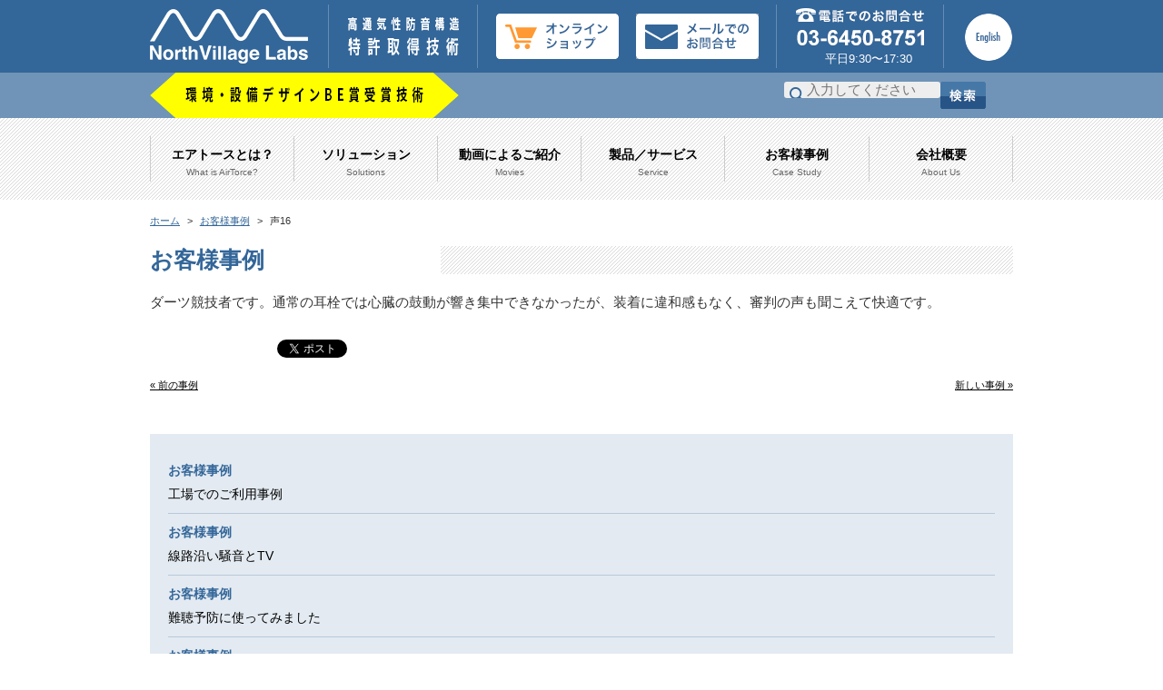

--- FILE ---
content_type: text/html; charset=UTF-8
request_url: https://www.northv-labs.co.jp/customervoice/%E5%A3%B016/
body_size: 5125
content:
<!DOCTYPE HTML PUBLIC "-//W3C//DTD HTML 4.01 Transitional//EN" "http://www.w3.org/TR/html4/loose.dtd">
<html lang="ja" prefix="og: http://ogp.me/ns# fb: http://ogp.me/ns/fb#">
<head>
	<meta charset="UTF-8">
<title>声16 - 光と風を通す防音構造「エアトース」--North Village Labs--ノースビレッジラボ-光と風を通す防音構造「エアトース」&#8211;North Village Labs&#8211;ノースビレッジラボ-</title>
<meta name="robots" content="">
<meta name="description" content="空気の流通が可能な防音設備が可能。騒音から開放された快適生活を提供します。">
<meta name="keywords" content="North Village Labs,防音,高通気性防音板,防音パイプ,ノースビレッジラボ">

<!-- Google tag (gtag.js) -->
<script async src="https://www.googletagmanager.com/gtag/js?id=G-K8DGGSGV2W"></script>
<script>
  window.dataLayer = window.dataLayer || [];
  function gtag(){dataLayer.push(arguments);}
  gtag('js', new Date());

  gtag('config', 'G-K8DGGSGV2W');
</script>

<link rel="apple-touch-icon" sizes="57x57" href="https://www.northv-labs.co.jp/favicons/apple-touch-icon-57x57.png">
<link rel="apple-touch-icon" sizes="60x60" href="https://www.northv-labs.co.jp/favicons/apple-touch-icon-60x60.png">
<link rel="apple-touch-icon" sizes="72x72" href="https://www.northv-labs.co.jp/favicons/apple-touch-icon-72x72.png">
<link rel="apple-touch-icon" sizes="76x76" href="https://www.northv-labs.co.jp/favicons/apple-touch-icon-76x76.png">
<link rel="apple-touch-icon" sizes="114x114" href="https://www.northv-labs.co.jp/favicons/apple-touch-icon-114x114.png">
<link rel="apple-touch-icon" sizes="120x120" href="https://www.northv-labs.co.jp/favicons/apple-touch-icon-120x120.png">
<link rel="apple-touch-icon" sizes="144x144" href="https://www.northv-labs.co.jp/favicons/apple-touch-icon-144x144.png">
<link rel="apple-touch-icon" sizes="152x152" href="https://www.northv-labs.co.jp/favicons/apple-touch-icon-152x152.png">
<link rel="apple-touch-icon" sizes="180x180" href="https://www.northv-labs.co.jp/favicons/apple-touch-icon-180x180.png">
<link rel="icon" type="image/png" href="https://www.northv-labs.co.jp/favicons/favicon-32x32.png" sizes="32x32">
<link rel="icon" type="image/png" href="https://www.northv-labs.co.jp/favicons/android-chrome-192x192.png" sizes="192x192">
<link rel="icon" type="image/png" href="https://www.northv-labs.co.jp/favicons/favicon-96x96.png" sizes="96x96">
<link rel="icon" type="image/png" href="https://www.northv-labs.co.jp/favicons/favicon-16x16.png" sizes="16x16">
<link rel="manifest" href="https://www.northv-labs.co.jp/favicons/manifest.json">
<meta name="msapplication-TileColor" content="#da532c">
<meta name="msapplication-TileImage" content="https://www.northv-labs.co.jp/favicons/mstile-144x144.png">
<meta name="theme-color" content="#ffffff">

<link rel="stylesheet" href="https://www.northv-labs.co.jp/wp-content/themes/nvl/style.css" type="text/css" />

<link href="https://www.northv-labs.co.jp/wp-content/themes/twentyeleven/jQuery/style.css" rel="stylesheet" type="text/css">
<link href="https://www.northv-labs.co.jp/wp-content/themes/twentyeleven/jQuery/jquery.bxslider.css" rel="stylesheet" type="text/css" media="all" />

<script type="text/javascript" src="https://ajax.googleapis.com/ajax/libs/jquery/1.9.1/jquery.min.js"></script>

<link rel="pingback" href="https://www.northv-labs.co.jp/xmlrpc.php" />

<script>
  (function(i,s,o,g,r,a,m){i['GoogleAnalyticsObject']=r;i[r]=i[r]||function(){
  (i[r].q=i[r].q||[]).push(arguments)},i[r].l=1*new Date();a=s.createElement(o),
  m=s.getElementsByTagName(o)[0];a.async=1;a.src=g;m.parentNode.insertBefore(a,m)
  })(window,document,'script','//www.google-analytics.com/analytics.js','ga');

  ga('create', 'UA-62914632-1', 'auto');
  ga('send', 'pageview');

</script>
<script type="text/javascript" src="//platform.twitter.com/widgets.js"></script>
	
	
	<!--font-icon-->
	
	<link rel="stylesheet" href="https://use.fontawesome.com/releases/v5.4.1/css/all.css" integrity="sha384-5sAR7xN1Nv6T6+dT2mhtzEpVJvfS3NScPQTrOxhwjIuvcA67KV2R5Jz6kr4abQsz" crossorigin="anonymous">
</head>

<body data-rsssl=1 class="customervoice-template-default single single-customervoice postid-1338 singular two-column right-sidebar">
<div id="container">

<div class="head">
<div class="header clearfix">
<div class="logo"><a href="https://www.northv-labs.co.jp/" title="光と風を通す防音構造「エアトース」&#8211;North Village Labs&#8211;ノースビレッジラボ-" rel="home"><img src="https://www.northv-labs.co.jp/wp-content/themes/twentyeleven/cmn_img/logo.gif" alt="North Village Labsノースビレッジラボ " name="Insert_logo" width="176" height="80" id="Insert_logo" /></a></div>
<div class="logo2"><img src="https://www.northv-labs.co.jp/wp-content/themes/twentyeleven/cmn_img/logo2.gif" alt="高通気性防音構造　特許取得技術" name="Insert_logo" width="185" height="80" /></div>

<div class="btn"><a href="https://northv-labs.com/" onclick="ga('send','event','button','click','オンラインショップ', 1);"target="_blank">
<img src="https://www.northv-labs.co.jp/wp-content/themes/twentyeleven/cmn_img/btn_shop.png" width="135" height="50" class="otoiawase"></a>
<a href="https://www.northv-labs.co.jp/otoiawase/"><img src="https://www.northv-labs.co.jp/wp-content/themes/twentyeleven/cmn_img/btn_otoiawase.png" width="135" height="50" class="otoiawase"></a>
<span class="telnumber">平日9:30〜17:30</span>
<img src="https://www.northv-labs.co.jp/wp-content/themes/twentyeleven/cmn_img/info-tel.png" width="208" height="70" class="tel" alt="電話でのお問合せ　03-3539-5661　平日9:30〜17:30">
<div class="enoff"><a href="https://www.northv-labs.co.jp/?lang=en"><img src="https://www.northv-labs.co.jp/wp-content/themes/twentyeleven/cmn_img/btn_english.png" width="52" height="52"></a></div>
</div>
<!-- end .header --></div>
</div>

<div class="search-nav">
<div class="search-inner">
<div class="logo3" style="position:absolute;top:0px;left:0px;"><img src="https://www.northv-labs.co.jp/wp-content/themes/twentyeleven/cmn_img/logo3.png" alt="環境･設備デザインBE賞受賞技術" name="Insert_logo" width="340" height="50" /></div>
<div class="box">
		<form method="get" id="searchform" action="https://www.northv-labs.co.jp/">
        <input type="text" class="icn-search" name="s" id="s" placeholder="入力してください"  />
		<input type="image" class="submit" name="submit" id="searchsubmit" value="検索" src="https://www.northv-labs.co.jp/wp-content/themes/twentyeleven/cmn_img/btn-search.png" />
		<input type='hidden' name='lang' value='ja' /></form>
</div>
</div>
</div>

<div class="navigation">
<div class="navi">
<ul>
    <li><a href="https://www.northv-labs.co.jp/about1/">エアトースとは？<p class="en">What is AirTorce?</p></a></li>
    <li><a href="https://www.northv-labs.co.jp/solutions/">ソリューション<p class="en">Solutions</p></a></li>
     <li><a href="https://www.northv-labs.co.jp/movies/">動画によるご紹介<p class="en">Movies</p></a></li>
     <li><a href="https://www.northv-labs.co.jp/product/" class="prodact">製品／サービス<p class="en">Service</p></a></li>
      <li><a href="https://www.northv-labs.co.jp/diary/">お客様事例<p class="en">Case Study</p></a></li>
       <li><a href="https://www.northv-labs.co.jp/company/" class="last">会社概要<p class="en">About Us</p></a></li>
</ul>

<!-- end .navi --></div>
</div>
<!-- end .container --></div>
<div id="breadcrumb" class="clearfix"><ul><li><a href="https://www.northv-labs.co.jp">ホーム</a></li><li>&gt;</li><li><a href="https://www.northv-labs.co.jp/diary/">お客様事例</a></li><li>&gt;</li><li>声16</li></ul></div>

<div id="container2">
<div class="left_main">
<div class="content">

<div class="title">
<h2>お客様事例</h2>
</div>
<dl>
<dd>
<p>ダーツ競技者です。通常の耳栓では心臓の鼓動が響き集中できなかったが、装着に違和感もなく、審判の声も聞こえて快適です。</p>
<div class='wp_social_bookmarking_light'>
            <div class="wsbl_facebook_like"><iframe src="//www.facebook.com/plugins/like.php?href=https%3A%2F%2Fwww.northv-labs.co.jp%2Fcustomervoice%2F%25e5%25a3%25b016%2F&amp;layout=button_count&amp;show_faces=false&amp;width=130&amp;action=like&amp;share=true&amp;locale=ja_JP&amp;height=35" scrolling="no" frameborder="0" style="border:none; overflow:hidden; width:130px; height:35px;" allowTransparency="true"></iframe></div>
            <div class="wsbl_facebook_share"><div id="fb-root"></div><fb:share-button href="https://www.northv-labs.co.jp/customervoice/%e5%a3%b016/" width="100" type="button_count" ></fb:share-button></div>
            <div class="wsbl_twitter"><a href="https://twitter.com/share" class="twitter-share-button" data-url="https://www.northv-labs.co.jp/customervoice/%e5%a3%b016/" data-text="声16" data-lang="ja">Tweet</a></div>
            <div class="wsbl_hatena_button"><a href="//b.hatena.ne.jp/entry/https://www.northv-labs.co.jp/customervoice/%e5%a3%b016/" class="hatena-bookmark-button" data-hatena-bookmark-title="声16" data-hatena-bookmark-layout="simple-balloon" title="このエントリーをはてなブックマークに追加"> <img src="//b.hatena.ne.jp/images/entry-button/button-only@2x.png" alt="このエントリーをはてなブックマークに追加" width="20" height="20" style="border: none;" /></a><script type="text/javascript" src="//b.hatena.ne.jp/js/bookmark_button.js" charset="utf-8" async="async"></script></div>
    </div>
<br class='wp_social_bookmarking_light_clear' />


</dd>

</dl>

<p class="pagelink">
<span class="oldpage"><a href="https://www.northv-labs.co.jp/customervoice/%e5%a3%b014/" rel="prev">&laquo; 前の事例</a></span>
<span class="newpage"><a href="https://www.northv-labs.co.jp/customervoice/%e5%a3%b017/" rel="next">新しい事例 &raquo;</a></span>
</p><br clear="all" />

<!-- end .content --></div>
 <!-- end .left_main --></div>

<div class="right_menu">
<dl>
<dt class="idea">お客様事例</dt>
<dd><a href="https://www.northv-labs.co.jp/diary/factory2/">工場でのご利用事例</a></dd>
<dt class="idea">お客様事例</dt>
<dd><a href="https://www.northv-labs.co.jp/diary/senro/">線路沿い騒音とTV</a></dd>
<dt class="idea">お客様事例</dt>
<dd><a href="https://www.northv-labs.co.jp/diary/er_nancho/">難聴予防に使ってみました</a></dd>
<dt class="idea">お客様事例</dt>
<dd><a href="https://www.northv-labs.co.jp/diary/shipyard/">三重県 造船所構内の会議室</a></dd>
<dt class="idea">お客様事例</dt>
<dd><a href="https://www.northv-labs.co.jp/diary/hospitals/">病院やクリニックの診療室、待合室</a></dd>
<dt class="idea">お客様事例</dt>
<dd><a href="https://www.northv-labs.co.jp/diary/1872/">エアトースCミニ　近所の騒音</a></dd>
<dt class="idea">お客様事例</dt>
<dd><a href="https://www.northv-labs.co.jp/diary/carten-jirei/">カーテン、パネル複数事例</a></dd>
<dt class="idea">お客様事例</dt>
<dd><a href="https://www.northv-labs.co.jp/diary/er_tv_restaurant/">テレビのボリュームが下がりました</a></dd>
<dt class="idea">お客様事例</dt>
<dd><a href="https://www.northv-labs.co.jp/diary/hoikuen/">保育園・幼稚園の騒音対策に</a></dd>
<dt class="idea">お客様事例</dt>
<dd><a href="https://www.northv-labs.co.jp/diary/jieitai/">自衛隊</a></dd>
</dl>
    <!-- end .right_menu --></div>


<!-- end .container2 --></div>

<div class="btn-top-wrapper">
<p class="btn-r"><a href="#container"><img src="https://www.northv-labs.co.jp/wp-content/themes/twentyeleven/cmn_img/btn_top.gif" /></a></p>
</div>

<div class="container bg-blue">

<img src="https://www.northv-labs.co.jp/wp-content/themes/twentyeleven/cmn_img/info-tel2.png" alt="電話でのお問合せ　03-3539-5661　平日9:30〜17:30">
	<p>平日9:30〜17:30</p>
	
	<a href="https://www.northv-labs.co.jp/otoiawase/"><img src="https://www.northv-labs.co.jp/wp-content/themes/twentyeleven/cmn_img/btn-mail.png"></a>

	</div>

	<aside id="text-2" class="widget widget_text facebook"><h3 class="widget-title">Facebookで、より身近な情報をお届けしています</h3>			<div class="textwidget"><p><a href="https://www.facebook.com/NorthVillageLabs/?ref=stream" target="_blank">Facebookページをチェック</a></p>
</div>
		</aside>	
<div id="footer">
<div class="footer-inner">
 <div class="box">
 <ul>
 <li><a href="https://www.northv-labs.co.jp/company/">会社概要</a></li>
 <!--li><a href="">メディアによる紹介</a></li-->
 <li><a href="https://www.northv-labs.co.jp/category/whatsnew/">新着お知らせ</a></li>
 <li><a href="https://www.northv-labs.co.jp/recruit/">求人</a></li>
</ul>
 </div>
 
 <div class="box">
 <ul>
 <li><a href="https://www.northv-labs.co.jp/support/">お客様サポート</a></li>
 <li><a href="https://www.northv-labs.co.jp/qa/">よくあるご質問</a></li>
 <li><a href="https://www.northv-labs.co.jp/otoiawase/">お問い合せ</a></li>
</ul>
 </div>

<div class="box">
 <ul>
 <li><a href="https://www.northv-labs.co.jp/privacy/">プライバシーポリシー</a></li>
 <li><a href="https://www.northv-labs.co.jp/sitepolicy/">サイト利用条件</a></li>
 <li><a href="https://www.northv-labs.co.jp/sitemap/">サイトマップ</a></li>
</ul>
 </div>
 
 <div class="box">
 <ul>
 <li><a href="https://northv-labs.com/" onclick="ga('send','event','link','click','オンラインショップ', 3);"target="_blank">オンラインショップ</a></li>
 <li><div class="sns"><p><a href="https://www.instagram.com/airtorce/"  target="_blank"><img src="https://www.northv-labs.co.jp/wp-content/themes/twentyeleven/cmn_img/icn-insta.png" alt="facebook" /></a></p><p><a href="https://www.facebook.com/pages/%E9%AB%98%E9%80%9A%E6%B0%97%E6%80%A7%E9%98%B2%E9%9F%B3%E6%A7%8B%E9%80%A0%E3%82%A8%E3%82%A2%E3%83%88%E3%83%BC%E3%82%B9/1423799834531654?ref=stream"  target="_blank"><img src="https://www.northv-labs.co.jp/wp-content/themes/twentyeleven/cmn_img/icn-fb.png" alt="facebook" /></a></p><p><a href="https://twitter.com/northvlabs"  target="_blank"><img src="https://www.northv-labs.co.jp/wp-content/themes/twentyeleven/cmn_img/icn-tw.png" alt="twitter" /></a></p></div></li>
 </ul>
 </div>

<div class="clear"></div>
 
<p><img src="https://www.northv-labs.co.jp/wp-content/themes/twentyeleven/cmn_img/footer_logo.gif" /></p>
<p>Copyright 2014<script>new Date().getFullYear()>2014&&document.write("-"+new Date().getFullYear());</script> NorthVillage Labs Inc.,All Rights Reserved.</p>
</div>
    <!-- end .footer --></div>

<script src='https://www.northv-labs.co.jp/wp-content/themes/twentyeleven/jQuery/jquery.bxslider.js'></script>
<script type="text/javascript">
	$(document).ready(function(){
		$('.bxslider').bxSlider({
			auto: true,
			pause:6000,
//			pause:10000000000,
			mode:'fade',
			autoHover: true,
		});
	});
</script>

<script type="text/javascript">
$(function(){
	$('a[href^=#]').click(function(){
		var speed = 500;
		var href= $(this).attr("href");
		var target = $(href == "#" || href == "" ? 'html' : href);
		var position = target.offset().top;
		$("html, body").animate({scrollTop:position}, speed, "swing");
		return false;
	});
});
</script>
<script type="text/javascript">jQuery(function() {
	jQuery("a").click(function(e) {
		var ahref = jQuery(this).attr('href');
		if (ahref.indexOf("www.northv-labs.co.jp") != -1 || ahref.indexOf("http") == -1 ) {
			ga('send', 'event', '内部リンク', 'クリック', ahref);}
		else {
			ga('send', 'event', '外部リンク', 'クリック', ahref);}
		});
	});
</script>
<script type='text/javascript' src="https://www.northv-labs.co.jp/wp-content/plugins/contact-form-7/includes/js/jquery.form.min.js?ver=3.51.0-2014.06.20"></script>
<script type='text/javascript' src="https://www.northv-labs.co.jp/wp-content/plugins/contact-form-7/includes/js/scripts.js?ver=4.0.3"></script>
</body>
</html>

--- FILE ---
content_type: text/css
request_url: https://www.northv-labs.co.jp/wp-content/themes/nvl/style.css
body_size: 219
content:
/*
Theme Name: NVL
Description:for North Village Labs
Author: hype
Template: twentyeleven
Theme URI: http://northv-labs.co.jp/wp-content/themes/nvl
Author URI: http://northv-labs.co.jp/
Version: 1.0
*/

	/* CSS Document */
	@import url("../twentyeleven/css/base.css");
	@import url("../twentyeleven/css/style.css");

--- FILE ---
content_type: text/css
request_url: https://www.northv-labs.co.jp/wp-content/themes/twentyeleven/jQuery/style.css
body_size: 290
content:
.slide ul li {
	display: block;
	margin: 0;
	padding: 0;

}


.leftNav,
.rightNav {
	background: url(bg.png);
	outline: none;
}

.leftNav:before{
	content:"";
	width:100%;
	height:100%;
	display: block;
	background: url(leftNav.png) no-repeat;  /*rgba(204,204,204,0.4);*/
	background-position:center right 20px;
}
.rightNav:before {
	content:"";
	width:100%;
	height:100%;
	display: block;
	background: url(rightNav.png) left 20px center no-repeat  /*rgba(204,204,204,0.4);*/

}

.leftNav:hover {
	background: url(leftNav.png) no-repeat;  /*rgba(204,204,204,0.4);*/
	background-position:center right 20px;
}


.rightNav:hover {
	background: url(rightNav.png) left 20px center no-repeat  /*rgba(204,204,204,0.4);*/
}

.leftNav:hover:before,
.rightNav:hover:before {
	background: url(bg2.png)
}

--- FILE ---
content_type: text/css
request_url: https://www.northv-labs.co.jp/wp-content/themes/twentyeleven/css/base.css
body_size: 1003
content:
@charset "UTF-8";

/* Reset
------------------------------------------------------------*/
body,div,dl,dt,dd,ul,ol,li,h1,h2,h3,h4,h5,h6,form,fieldset,input,textarea,p,blockquote,th,td { margin: 0;padding: 0; }
h1,h2,h3,h4,h5,h6 { font-size: 100%;font-weight: normal; }
address,em { font-style: normal; }
table {border-collapse: collapse;border-spacing: 0; }
th { font-weight:normal;text-align: left; }
legend { display: none; }
img,fieldset { border: 0; }
li { list-style-type: none; }

/* HTML5
------------------------------------------------------------*/
article, aside, dialog, figure, footer, header,hgroup, nav, section {
display: block;
margin: 0;
padding: 0;
}

/* scrollbug for FF
------------------------------------------------------------*/
html { overflow-y: scroll; }

/* Fonts
------------------------------------------------------------*/
body{font:15px/1.5 Verdana,Arial,sans-serif;*font-size:small;*font:x-small;}
select,input,button,textarea,button{font:99% verdana,arial,helvetica,clean,sans-serif;}
table{font-size:inherit;font:100%;}
pre,code,kbd,samp,tt{font-family:monospace;*font-size:108%;line-height:1;}
* html body {font-family: verdana,'ＭＳ Ｐゴシック',sans-serif;}
*:first-child+html body {font-family: verdana,'メイリオ','ＭＳ Ｐゴシック',sans-serif;}

/* 10px = 77% 11px = 85% 12px = 93% 13px = 100%
14px = 108% 15px = 116% 16px = 123.1% 17px = 131%
18px = 138.5% 19px = 146.5% 20px = 153.9% 21px = 161.6%
22px = 167% 23px = 174% 24px = 182% 25px = 189% 26px = 197% */


/* Form
------------------------------------------------------------*/
input,textarea { outline: none; }

/* Media
------------------------------------------------------------*/
object,embed { vertical-align: top; }
img {
vertical-align: bottom;
font-size: 0;
line-height: 0; }

/* clearfix
------------------------------------------------------------*/
.clearfix:after {
content: '';
display: block;
clear: both;
height: 0; }
.clearfix { zoom: 1; } /* for IE */

/* float
------------------------------------------------------------*/
.floatL { float: left; }
.floatR { float: right; }
.clear {clear: both; }

/*link
-----*/

a, a:visited {text-decoration:underline; color:#336699;}
a:hover {text-decoration:none; color:#6699cc;}

a:hover img{
opacity:0.8;
filter:alpha(opacity=80);
-ms-filter: "alpha( opacity=80 )";
}


--- FILE ---
content_type: text/css
request_url: https://www.northv-labs.co.jp/wp-content/themes/twentyeleven/css/style.css
body_size: 10458
content:
@charset "UTF-8";

* {
	box-sizing: border-box;
}

body {
	background: #fff;
	color:#333;
	font-family:"ヒラギノ角ゴ Pro W3", "Hiragino Kaku Gothic Pro", "メイリオ", Meiryo, Osaka, "ＭＳ Ｐゴシック", "MS PGothic", sans-serif;-webkit-text-size-adjust:none;
}

/* ~~ この固定幅コンテナが他の div を囲みます。~~ */
#container {
	width: 100%;
	margin: 0 auto; /* 幅に加え、両側を自動値とすることで、レイアウトが中央に揃います。 */
}

/* ~~ ヘッダーには幅は指定されません。ヘッダーはレイアウトの幅全体まで広がります。ヘッダーには、ユーザー独自のリンクされたロゴに置き換えられるイメージプレースホルダーが含まれます。~~ */
.head {
	width: 100%;
	background: #336699;
	text-align:center;
}

.header {
	width:950px;
	height:80px;
	margin: 0 auto;
}

.header .logo {
	float:left;
	margin-right:20px;
}

.header .logo2 {
	float:left;
}


.header .btn {
	float:left;
	vertical-align:middle;
	position:relative;
}
.header .btn .space {
	margin-right:0px;
	float:left;
	display:block;
}

.header .btn .otoiawase {
	margin-right:19px;
	float:left;
	display:block;
	margin-top:15px;

}

.header .btn .tel {
	margin-right:0px;
	float:left;
	display:block;
	margin-top:5px;
}

.header .btn .telnumber {
	position:absolute;
	font-size:13px;
	color:#fff;
	z-index:10;
	right:110px;
	top:55px;
}

.header .btn .jp {
	margin-right:10px;
	float:left;
	display:block;
	margin-top:15px;
}

.header .btn .en {
	margin-right:0px;
	float:left;
	display:block;
	margin-top:15px;
}

.header .btn .jpoff {
	margin-right:10px;
	float:left;
	display:block;
	margin-top:15px;
}



.header .btn .enoff {
	margin-right:0px;
	float:left;
	display:block;
	margin-top:15px;
}



.clear {clear:both; margin:0; padding:0; }

/* Search area */

.search-nav { width: 100%;
	height:50px;
	background: #7094b7;
	text-align:center; 
	margin:0; }
	
.search-inner { width: 950px; margin:0px auto; position:relative; }

/* Search Form */

.search-inner .box { width: 252px; right:0; top:10px; position:absolute;}

/* アイコンを外の要素に表示 */
input.icn-search {
	float:left; 
  display: block;
  background:#eee url(../cmn_img/icn-search.png) no-repeat 5px 5px;
  border:0;
padding:5px 5px 5px 25px;

width:172px;
height:18px;
-webkit-border-radius: 3px;
-moz-border-radius: 3px;
border-radius: 3px;
color:#333;
}
 
.search-inner .field { 
padding:10px 5px;
font-size:12px;
color:#aaa;
border: solid 1px #ccc;
width:200px;
height:18px;
-webkit-border-radius: 3px;
-moz-border-radius: 3px;
border-radius: 3px;
-moz-box-shadow: inset 0 0 4px rgba(0,0,0,0.2);
-webkit-box-shadow: inset 0 0 4px rgba(0, 0, 0, 0.2);
box-shadow: inner 0 0 4px rgba(0, 0, 0, 0.2); 
float:left; 
background-image:url(../cmn_img/icn-search.png) no-repeat 5px 2px;
}

.search-inner .submit {width:50px; height:30px; float:left;}

.navigation { width:100%; text-align:center; background:#ccc url(../cmn_img/bg-navi.png); }

.navigation.pagination {
    padding: 20px 0;
}
h2.screen-reader-text {
    margin: 0;
    display: none;
}
.navigation.pagination .nav-links .page-numbers {
    padding: 10px;
}

.navi {
	width:950px;
	margin:0px auto;
	padding:20px 0 20px;
	
}

.navi ul {
	display:table;
	table-layout:fixed;
	width:100%;
}

.navi ul li {
display:table-cell;
text-align:center;
vertical-align:middle;
font-weight:bold;
font-size:14px;
height:30px;
line-height:30px;
}

.navi ul li p.en {
	color:#666;
	font-size:10px;
	font-weight:normal;
	line-height:1;
	margin:0;
	padding:0;
}

.navi ul li a	, a:visited{
	text-decoration: none;
	color:#000000;
	display:block;
	border-left:1px solid #ccc;
	padding:5px 0;
	background:none;
	
}

.navi ul li a.last	{
	border-right:1px solid #ccc;
}

.navi ul li a:hover	{
	color:#333333;
	background:#e2e2e2;
}



/*ページリンク*/

span.oldpage{float:left;}
span.newpage{float:right;}
p.pagelink a {font-size:0.75em; color:#000;}


/* mainimage */
.mainimage {
  display: table;
  width:100%;
  height:auto;
	max-height:300px;
  background: #3d87dc;
  overflow:hidden;
}

.mainimage .inner {
width:100%;
display: table-cell;
text-align:center;
background:#fff url(../slideImage/mainimage-new.jpg);
background-size:100%;
background-position:center top;
background-repeat:no-repeat;
height:100%;
font-size:24px;
color:#fff;
}

.mainimage h1  {
line-height:2.5;
}

.mainimage p  {
margin:0; padding:0;
}

.mainimage p.main  {
padding-bottom:0px;
}

.mainimage p.small  {
padding:0 0 20px;
font-size:14px;
text-shadow: 0px 2px 5px #000;
font-weight:bold;

  -ms-filter:"progid:DXImageTransform.Microsoft.DropShadow(color=#000,offx=1,offy=1)"; /* IE8 */
  display:block; /* IE */
}

/* Full-width Slider */

.slideja .mainimage {
	height:317px;
	max-height:317px;
}
.slideja .mainimage h1 {
	line-height:1;
	font-size:85%;
	margin:0.5em 0 0.3em 0;
}
a.slideja {
	text-decoration:none;
}
.slideja p.small {
	line-height:1.2;
	margin-top:-20px;
	padding-bottom:0;
}

div.bx-wrapper {width:950px;margin-bottom:0;}
div.bx-controls {display:none;}
div.bx-wrapper .slideja img {text-align:center;display:inline;}

div.bx-wrapper li.ercomment {background-color:#7094b7;color:#fff;height:317px;}
div.bx-wrapper li.ercomment big {display:block;width:850px;font-size:20px;line-height:2.4;margin:35px auto 25px auto;}
div.bx-wrapper li.ercomment span {font-size:20px;display:block;text-align:right;margin:0 70px 20px 20px;}

div.bx-wrapper a.tvtoretama{height:297px;background-color:#336799;display:block;color:#fff;text-decoration:none;text-align:center;padding:20px 0 0 0;font-size:22px;}
div.bx-wrapper a.tvtoretama:hover{text-decoration:underline;}
div.bx-wrapper a.tvtoretama b{color:yellow;font-size:28px;}
div.bx-wrapper a.tvtoretama big{display:inline-block;border:2px solid #ff9933;padding:10px 20px 6px 20px;color:#333;background-color:#fff;line-height:1;margin-top:10px;}
div.bx-wrapper a.tvtoretama:hover big{opacity:0.8;
filter:alpha(opacity=80);
-ms-filter: "alpha( opacity=80 )";}
div.bx-wrapper a.tvtoretama .tvimage {display:block;margin-top:20px;}
div.bx-wrapper a.tvtoretama .tvimage img{display:inline-block;margin:0 10px;}


/* ~~ この固定幅コンテナが他の div を囲みます。~~ */
#container2 {
	width: 950px;
	margin: 10px auto; /* 幅に加え、両側を自動値とすることで、レイアウトが中央に揃います。 */
}

#container2.flex {
	display: flex;
	gap:20px;
	
}

.topmessage {
	padding: 10px 20px;
	background: #efefef;
	color:#000;
	margin-top: 20px;
	}
.topmessage p {
	margin-bottom: 0!important;
}

.topnews {position:relative; }
.topnews dl {border:1px solid #6699cc; width:928px; margin:0px auto; height:28px; padding:0 10px; background:#fff; color:#000; font-size:14px; line-height:28px;}
.topnews dt { color:#336699; display:inline-block;}
.topnews dd {display:inline-block; border:none; }
.topnews dd a,.topnews dd a a:visited { color:#336699; text-decoration:underline;}
.topnews dd a:hover {text-decoration:none;}
.topnews .btn-more { position:absolute; right:0; width:69px; height:30px;}
/*
.topnews dl:last-child a ,.topnews dl:last-child a:visited {
color:#336699;
}
*/
#menu {
	height:200px;
	margin:20px auto;
}
#menu ul {
}
#menu ul li {
	display:block;
	width:218px;
	float:left;
	margin-right:25px;
	position:relative;
}
#menu ul li.center {
	margin:0 25px;
}
#menu ul li.last {margin-right:0;}
#menu ul li a img {width:100%;height:100%;}
#menu a.newicon:before {
	content:url(../cmn_img/new_icon.gif);
	position:absolute;
	top:5px;left:5px;
}
.entry-header h1.entry-title {display:block; padding:3px 3px 10px 0; font-size:18px; line-height:18px; font-weight:700; }
.search-results footer {display:none;} 

.content {
margin-bottom:20px;
padding: 0px 0 0;
font-size:15px;
}

.content .title {position:relative; width:100%; margin:20px auto 20px; padding:0; background:#ccc url(../cmn_img/bg-navi.png); color:#336699; }
.content .title h2, .h2 {display:block; padding:3px 3px 3px 0; background:#fff; font-size:25px; line-height:25px; width:320px; font-weight:700; }
.content .title .w350 {display:block; padding:3px 3px 3px 0; background:#fff; font-size:25px; line-height:25px; width:400px; font-weight:700;}
.content .title .h3 {display:block; padding:3px 3px 3px 0; background:#fff; font-size:20px; line-height:25px; width:350px; font-weight:700;}
.content .title .btn-more { position:absolute; right:0; width:69px; height:30px;}

.content p {
margin-bottom:20px;
}

.content h3.slowgan {
	margin:30px 0;
	font-size:25px;
	color:#000;
	font-weight:bold;
}

.content dl {

}

.content dt {

}

.content dd {	

}

.content dl h3, dd h3, td h3 {
	font-size:18px;
	color:#336699;
	font-weight:bold;
	margin:5px 0 10px;
}

.content dd strong {
	font-weight:bold;
}

.content .news dl {
	margin: auto 20px;
}

.content .news dt {

}

.content .news dd {	
	margin:0 0 20px;
	padding:0 0 10px;
	border-bottom:solid 1px #ccc;
	display:block;
}

.content .news dd:hover {
	background:#e1e1e1;
}

.content .news a, a:visited {
	text-decoration:none;
	color:#000;
}

.content .news a:hover {
	text-decoration:none;
	opacity:0.6;
filter:alpha(opacity=60);
-ms-filter: "alpha( opacity=60 )";
}


.content .news dd:last-child {	
	padding:0 0 0px;
	border-bottom:solid 0px #ccc;
}

.content .movie dd {
	margin-bottom:10px;
	padding-bottom:10px;
}

.content table.thumnail {
	margin-bottom:0px;
	width:660px;
}

.content table.thumnail td {
	width:126px; height:100px;
	overflow:hidden;
}

.content table.thumnail td img {
width:100%;
height:auto;

border-radius-top-left:10px;


border-bottom-right-radius:10px;
behavior:url("http://www.northv-labs.co.jp/wp-content/themes/twentyeleven/css/PIE.htc");

}

.content table.thumnail .days {
	margin:0 0 5px;
	color:#369;
	font-weight:bold;
}

.content table.thumnail td.text {
	padding-left:10px;
	font-size:15px;
	width:530px;
}

.content table.thumnail td.text .inner{
width:530px;
}

.content table.thumnail td.text .inner:hover {
background:#e1e1e1;
}

.content table.thumnail td.text .inner:hover .new {opacity:0.5;}

.content table.thumnail a, a:visited {
text-decoration:none;
color:#000;
}

.content table.thumnail a:hover {
text-decoration:none;
opacity:0.6;
filter:alpha(opacity=60);
-ms-filter: "alpha( opacity=60 )";
}
.content table.thumnail td.text .inner h3 .new {
	display:inline-block;
	width:50px;
	background:transparent url(../cmn_img/new_icon.gif) no-repeat;
	margin-right:10px;
	text-indent:-9999px;
}
.content table.thumnail td.text .inner h3 .voice {
	display:inline-block;
	position:relative;
	top:-0.5em;
	margin-left:0;
	background-color:#ffa500;
	color:#fff;
	padding:2px;
	font-size:64%;
	font-weight:normal;
	border-radius:1em;
	width:120px;
	text-align:center;
}
.content table.thumnail td.text .inner a {
	display:block;
}
.content .inner {
	margin:0 auto;
	width:950px;
	clear:both;
}

.content .movie {
	margin:0 13px 0;
	width:290px;
	height:280px;
	display:block;
	float:left;
}

.content h3.movies {
	color:#000;
	margin-bottom: 20px;
	padding:5px 20px;
	background:#D4E4FA;
}

.content .movie dt {
	padding-top:15px;
	font-weight:normal;
}


.content dt.story {
	color:#336699;
	margin:0  20px 10px;
	font-size:18px;
	font-weight:normal;
	border-left:10px solid #6699cc;
	border-bottom:1px dotted #ccc;
	padding:5px 0 5px 10px;
}
.content dd.story {
	line-height:1.8;
	margin-bottom:40px;
	padding:20px 40px 0px 40px;
}

.content dd.story p {
	font-size:15px;
	margin-bottom:40px;
}

.content dd .eyecatch {
	margin:0 auto 30px;
}

.content .block {
	margin:0;
	margin-top:30px;
	margin-bottom:20px;
	font-weight:normal;
	line-height:170%;
	border-bottom:1px solid #cccccc;
	padding-bottom:20px;
	color:#326290;
}

/*2022 box-add*/

.content .block .about-flex {
    display: flex;
    justify-content: space-between;
    margin-bottom: 20px;
}

.content .block .about-flex .bg2 {
    width: 100%;
    box-sizing: border-box;
    margin: 0 20px 0 0;
}

.content .block .about-flex .bg2:last-child {
    margin-right: 0;
}

.content .block .genri {
    width: 100%;
    border:1px solid #326290;
    
    box-sizing: border-box;
    
    margin-bottom: 20px;
}

.content .block .genri.gray {
    border:1px solid #666;
}

.content .block .genri h3 {
    width: 100%;
     padding: 10px;
    box-sizing: border-box;
    text-align: center;
    color: #fff;
    background: #326290;
}

.content .block .genri.gray h3 {
 background: #666;
}

.content .block .genri .genri-flex {
    display: flex;
    justify-content: space-between;
    padding:20px;
    box-sizing: border-box;
}


.content .block .collabo {
    padding: 40px;
    color: #326290;
    margin: 40px auto;
    border: 5px solid #326290;
    width: 600px;
    box-sizing: border-box;
}

.content .block .collabo img {
    display: block;
    margin: 40px auto 0;
}

/***202202 add*/


.content .block h3 {
	margin-bottom: 30px;
	font-size:25px;
	font-weight:normal;
	text-align:center;
}

.content .block h4.bg {
	color:#fff;
	margin:0px auto 10px;
	font-size:21px;
	text-align:center;
	padding:30px 40px;
	background:#336799 url(../cmn_img/bg_example.jpg);
-moz-border-radius:3px;
-webkit-border-radius:3px;
-o-border-radius:3px;
-ms-border-radius:3px;
border-radius:3px;
behavior:url("http://www.northv-labs.co.jp/wp-content/themes/twentyeleven/css/PIE.htc");
width:810px;
}

.content .block h4.bg2 {
	color:#fff;
	margin:0px auto 5px;
	font-size: 18px;
	text-align:left;
	padding:20px 30px;
	background:#336799 url(../cmn_img/bg_example.jpg);
	-moz-border-radius:3px;
-webkit-border-radius:3px;
-o-border-radius:3px;
-ms-border-radius:3px;
border-radius:3px;
behavior:url("http://www.northv-labs.co.jp/wp-content/themes/twentyeleven/css/PIE.htc");
}

.content .block .left {
	float:left;
	margin-right:0px;
	width:380px;
}

.content .block .right {
	float:left;
	margin-right:0px;
	width:570px;
}

.content .block h4 {
	margin-bottom:10px;
	font-size: 21px;
	text-align:left;
}

.content .block h5 {
	font-size:18px;
	text-align:left;
	margin-top:10px;
}

.content .block li {
	float:left;
	margin-right:10px;
	width:306px;
}

.content .block li.last {
	float:left;
	margin-right:0px;
	width:306px;
}

/*事例紹介*/
.casestudy { }
.casestudy h3.cap { margin: -10px 0 10px; font-weight: bold;}
.casestudy .box {width:465px; float:left; margin:0px 5px 10px;}
.casestudy dl { font-size:14px; line-height:1.5; color:#000;}
.casestudy dt {  float:left; margin-right:10px; width:126px; height:126px; overflow:hidden; 
-webkit-border-top-left-radius:10px; 
-webkit-border-bottom-right-radius:10px;
-moz-border-top-left-radius:10px; 
-moz-border-bottom-right-radius:10px;
border-top-left-radius:10px; 
border-bottom-right-radius:10px;
behavior:url("http://www.northv-labs.co.jp/wp-content/themes/twentyeleven/css/PIE.htc"); }
.casestudy dt img { width:100%; height:auto;}
.casestudy dd {float:left;width:329px;font-size:12px;}
.casestudy dd:hover {background:#e2e2e2;}
.casestudy dd h3.entry-title {margin:5px 0;padding:0;font-size:18px;color:#336699;}
.casestudy dd a, a:visited {color:#336699;text-decoration:none;}
.casestudy dd .new {display:inline-block;width:50px;background:transparent url(../cmn_img/new_icon.gif) no-repeat;margin-right:10px;text-indent:-9999px;height:24px;}
.casestudy dd:hover .new {opacity:0.5;}

/*製品サービス*/
.solutions {}
.solutions .mainimage { position:relative; width:950px; height:317px; margin:20px auto; -webkit-border-top-left-radius:10px; -webkit-border-bottom-right-radius:10px;
-moz-border-top-left-radius:10px; -moz-border-bottom-right-radius:10px;
border-top-left-radius:10px; border-bottom-right-radius:10px;
behavior:url("http://www.northv-labs.co.jp/wp-content/themes/twentyeleven/css/PIE.htc"); }
.solutions .mainimage .copy { position:absolute; color:#fff; top:40px; right:40px; line-height:2em; font-size:16px; font-weight:bold; color:#feffed;}
.solutions .box-left {width:465px; float:left; margin:0px 10px 0 0; background:#fafafa;}
.solutions .box-right {width:465px; float:left; margin:0px 0px 0 10px; background:#fafafa;}
.solutions .category-title {text-align:center; width:100%; margin-bottom:15px; font-size:18px; position:relative;}
.solutions .category-title img {top:15px; left:26px;position:absolute;}
.solutions .category-title a, a:visited {display:block; background:#336699 url(../cmn_img/bg-navi-blue.png); line-height:59px; color:#fff;  text-decoration:none;
-webkit-border-radius:5px; 
-moz-border-radius:5px; 
border-radius:5px; 
behavior:url("http://www.northv-labs.co.jp/wp-content/themes/twentyeleven/css/PIE.htc");}

.solutions .category-title a:hover { opacity:0.7;
filter:alpha(opacity=70);
-ms-filter: "alpha( opacity=70 )";
}

.solutions .btn a:hover img { opacity:0.7;
filter:alpha(opacity=70);
-ms-filter: "alpha( opacity=70 )";
}

.solutions dl { font-size:14px; color:#000; margin:0 15px 5px;}
.solutions dt {  float:left;  margin-right:10px; width:126px; height:100px; overflow:hidden; 
-webkit-border-top-left-radius:10px; -webkit-border-bottom-right-radius:10px;
-moz-border-top-left-radius:10px; -moz-border-bottom-right-radius:10px;
border-top-left-radius:10px; border-bottom-right-radius:10px; 
behavior:url("http://www.northv-labs.co.jp/wp-content/themes/twentyeleven/css/PIE.htc");}
.solutions dt img { width:100%; height:auto;}
.solutions dd {  float:left; width:299px; font-size:12px;}
.solutions dd h3.entry-title { margin:5px 0; padding:0; font-size:18px;color:#336699;}
.solutions dd a, a:visited { color:#336699; text-decoration:none;}
.solutions dd a:hover { text-decoration:underline;}

.solutions .box-left dt a {display:block;}

.solutions .box-left dd a:hover {text-decoration:none;}
.solutions .box-left dd:hover {background: #e2e2e2;}

.solutions .daihyourei {
	margin-bottom: 40px;
	width: 100%;
}

.solutions .daihyourei .small {
	text-align: right;
	font-size: 14px;
}

.solutions .daihyourei h3 {
	text-align: center;
	color: #336699;
	font-size: 26px;
	margin-bottom: 40px;
}

.solutions .daihyourei h4 {
	text-align: center;
	color: #fff;
	font-size: 21px;
	background: #336699;
	padding: 10px;
	border-radius: 100px;
	margin-bottom: 20px;
}

.solutions .daihyourei dl {
	padding: 0 30px 0px;
	margin-bottom: 20px;
	border-bottom: 1px solid #ccc;
    color: #000;

}

.solutions .daihyourei dl.b {
	border-bottom: 0;
}

.solutions .daihyourei dt {
	font-size: 18px;
	font-weight: bold;
	margin-bottom: 10px;
	display: block;
	float: none;
    margin-right: 0px;
    width: auto;
    height: auto;
    overflow:auto;
}

.solutions .daihyourei dd {
	font-size: 16px;
	margin-bottom: 20px;
	float: none;
    width: auto;
}

.solutions .daihyourei dd p {
	margin-bottom: 10px;
}

.solutions .daihyourei dd span {
	color: #336699;
}

.solutions .daihyourei dd a {
	text-decoration: underline;
	color: #336699;
	padding-right: 20px;
}

.solutions .daihyourei dd a:hover {
	text-decoration:none;
}



.banner-area { width:950px; margin:30px auto 10px; padding:0px 0; clear:both; text-align:center;}
.banner-area-box-left {width:465px; float:left; margin:0px 10px 0 0; height:145px; position:relative; background:url(../solutions/img/banner-online.png) no-repeat;}
.banner-area-box-left .btn {width:265px; height:50px; position:absolute; top:70px; left:100px;}
.banner-area-box-right {width:465px; float:left; margin:0px 0px 0 10px; height:145px; position:relative; background:url(../solutions/img/banner-mail.png) no-repeat;}
.banner-area-box-right .btn {width:265px; height:50px; position:absolute; top:70px; left:100px;}

.info-area { position:relative; width:480px; height:266px; margin:30px auto 0; clear:both; background:url(../solutions/img/info-tel.png) no-repeat;}
.info-area .time { position:absolute; color:#fff; font-size:13px; top:220px; left:160px;}

.movie-area { width:950px; margin:30px auto 10px; padding:0px 0; clear:both; font-size:14px;}
.movie-area .entry-title { margin:5px 0; padding:0; font-size:18px;color:#336699;}
.movie-area-box-left {width:320px; float:left; margin:0px 10px 0 0;}
.movie-area-box-right {width:610px; float:left; margin:0px 0px 0 10px;}

.solutions .main { width:660px; float:left; margin-right:30px;}
.solutions .customer { width:100%; margin-bottom:30px; font-size:14px;line-height:1.5;}
.solutions .customer h3.entry-title { margin:5px 0; padding:0; font-size:18px;color:#336699;}
.solutions .customer .btn { margin-top:10px;}
.solutions .customer .btn img { width:210px; height:auto;}
.solutions .btn-solution {text-align:center; width:400px; margin-bottom:15px; font-size:18px; position:relative;}
.solutions .btn-solution img {top:15px; left:26px;position:absolute;}
.solutions .btn-solution a, a:visited {display:block; background:#336699; line-height:59px; color:#fff;  text-decoration:none;
-webkit-border-radius:5px; 
-moz-border-radius:5px; 
border-radius:5px; 
behavior:url("http://www.northv-labs.co.jp/wp-content/themes/twentyeleven/css/PIE.htc");}

.solutions .btn-solution a:hover { opacity:0.7;
filter:alpha(opacity=70);
-ms-filter: "alpha( opacity=70 )";
}

.solutions .btn-more-product { text-align:center; width:500px; margin:0 auto 15px; font-size:18px; position:relative;}
.solutions .btn-more-product img {top:15px; left:26px;position:absolute;}
.solutions .btn-more-product a, a:visited {display:block; background:#fff; line-height:59px; color:#336699;  text-decoration:none; border:3px solid #336699; font-weight:700;
-webkit-border-radius:5px; 
-moz-border-radius:5px; 
border-radius:5px; 
behavior:url("http://www.northv-labs.co.jp/wp-content/themes/twentyeleven/css/PIE.htc");}

.solutions .btn-more-product a:hover { opacity:0.7;
filter:alpha(opacity=70);
-ms-filter: "alpha( opacity=70 )";
background:#99ccff;
}

.solutions .btn-more-detail {text-align:center; width:550px; margin:10px 0 15px; font-size:18px; position:relative;}
.solutions .btn-more-detail img {top:15px; left:26px;position:absolute;}
.solutions .btn-more-detail a, a:visited {display:block; background:#336699; line-height:59px; color:#fff;  text-decoration:none;
-webkit-border-radius:5px; 
-moz-border-radius:5px; 
border-radius:5px; 
behavior:url("http://www.northv-labs.co.jp/wp-content/themes/twentyeleven/css/PIE.htc");}

.solutions .btn-more-detail a:hover { opacity:0.7;
filter:alpha(opacity=70);
-ms-filter: "alpha( opacity=70 )";
}

.solutions .sidebar { width:230px; float:right; background:#e3eaf1; padding:0 15px 10px;}
.solutions .sidebar .inner-sidebar { width:230px; margin:0 auto;}
.solutions .sidebar .inner-sidebar .title { text-align:center; width:100%; margin-bottom:10px; font-size:18px; display:block; background:#336699 url(../cmn_img/bg-navi-blue.png); color:#fff; padding:10px 0; height:50px;
-webkit-border-radius:5px; 
-moz-border-radius:5px; 
border-radius:5px; 
behavior:url("http://www.northv-labs.co.jp/wp-content/themes/twentyeleven/css/PIE.htc");}
.solutions .sidebar dl.sidebar { width:200px; margin:0; padding:0; margin-bottom:10px; padding:15px; background:#fff; 
-webkit-border-radius:5px; 
-moz-border-radius:5px; 
border-radius:5px; 
behavior:url("http://www.northv-labs.co.jp/wp-content/themes/twentyeleven/css/PIE.htc");}
.solutions .sidebar dl.sidebar dt { width:200px; margin-bottom:10px; padding-bottom:10px; border-bottom:1px solid #ccc; color:#336699; font-size:14px; height:40px; border-radius:0;}
.solutions .sidebar dl.sidebar dt img { width:30px; height:30px; float:left; margin-right:10px;}
.solutions .sidebar dl.sidebar dd { width:200px; clear:both; font-size:12px;}

/*製品*/
.content .block-p {
	margin:0;
	margin-top: 5px;
	margin-bottom:20px;
	font-weight:normal;
	line-height:1.5;
	
	color:#326290;
	border-bottom:1px solid #cccccc;
}

.content .block-p h3 {
	margin:20px 0 10px;
	font-size:25px;
	font-weight:normal;
	text-align:center;
}

.content .block-p h4 {
	padding-bottom:20px;
	font-size: 18px;
	line-height:1.5;
	text-align:left;
}

.content .block-p h4.normal {
	margin-top:0px;
	padding:0 10px 10px;
	font-size: 18px;
	line-height:1.5;
	text-align:left;
}

.content .block-p table.products {
	width:100%;
}

.content .block-p table.products td {
	width:50%;
	vertical-align:top;
	line-height:1.5;
	padding:0 10px 20px;
}

.content .block-p table.products td img {
	width:100%;
	margin-bottom:5px;
	height:auto;
}

.content .block-p .left-p{
	float:left;
	margin-right:0px;
	width:510px;
	text-align:center;
	font-weight:bold;
	font-size:15px;
	color:#333;
}

.content .block-p .left-p h2.pro{
	font-size:25px;
	color:#ff6600;
	margin-bottom:10px;
}

.content .block-p .left-p h3.pro{
	font-size:18px;
	line-height:1.5;
}

.content .block-p .left-p p{
	margin-bottom:15px;
}

.content .block-p .right-p {
	float:left;
	margin-right:0px;
	width:440px;
}

.content .block-p .left-p2{
	float:left;
	margin-right:10px;
	width:465px;
	font-size:14px;
	color:#336699;
}

.content .block-p .right-p2{
	float:left;
	margin-left:10px;
	width:465px;
	font-size:14px;
	color:#336699;
}

.content .block-p .center-p{
	margin:20px auto 40px;
	border:solid 1px #ccc;
	background:#fff;
	padding:30px 20px 0;
	text-align:center;
		-moz-border-radius:2px;
-webkit-border-radius:2px;
-o-border-radius:2px;
-ms-border-radius:2px;
border-radius:2px;
behavior:url("http://www.northv-labs.co.jp/wp-content/themes/twentyeleven/css/PIE.htc");
}

.content .block-p .center-p table{
	width:808px;
	margin:0px auto 0px;
}

.content .block-p .center-p table th{
	width:90px;
	text-align:center;
	color:#fff;
	font-weight:bold;
	padding:5px 5px;
	border-right:1px solid #fff;
	border-bottom:1px solid #fff;
	background:#336699;
	font-size:12px;
}

.content .block-p .center-p table td.mm{
	text-align:right;
	color:#000;
	padding:3px 0px;
	background:#fff;
}

.content .block-p .center-p table td{
	width:90px;
	text-align:center;
	color:#000;
	padding:5px 5px;
	border-right:1px solid #fff;
	background:#ccc;
	vertical-align:middle;
	font-size:12px;
}
.content .block-p .center-p table.uline td{border-bottom:1px solid #fff;}
.content .block-p .center-p table.lineup {margin-bottom:25px;}
.content .block-p .center-p table.lineup td{background-color:#fff;text-align:left;}

div.scale a {
	display:block;
	-moz-border-radius:10px;
	-webkit-border-radius:10px;
	-o-border-radius:10px;
	-ms-border-radius:10px;
	border-radius:10px;
	text-align: center;
	width: 69%;
	margin:15px auto 35px auto;
	padding:10px;
	font-size:20px;
	text-decoration:none;
	border:1px solid;
}

/*求人案内*/


div.job {

}
p {margin-bottom:30px;}
p.subTitle {
font-weight:500;
margin-bottom:10px;
font-size:16px;
}
div.job table {
width:100%;
margin-bottom:50px;
}
div.job table th,
div.job table td {
vertical-align: top;
padding:10px 20px;
text-align:left;
}
div.job table th {
width:10em;
background-color:#eee;
border-bottom: solid 1px #fff;
}
div.job table td {
}


/*よくある質問*/

 .qa {
	width:950px;
	margin:0 auto;
	text-align:left;
}

h3.qa {
	margin:20px 0 5px;
	font-size:14px;
	font-weight:normal;
}


.qa table.qa {
	margin-bottom:10px;
}

.qa table.qa th {
	width:20px;
	font-size:16px;
	font-weight:bold;
	border-bottom:dotted 0px #717171;
	vertical-align:middle;
	padding-bottom:5px;
	padding-top:10px;
}

.qa table.qa th.a {
	width:20px;
	font-size:16px;
	font-weight:bold;
	border-bottom:dotted 1px #717171;
	vertical-align:top;
	padding-bottom:10px;
		padding-top:5px;
}

.qa table.qa td.a {
	width:930px;
	font-size:12px;
	line-height:160%;
	border-bottom:dotted 1px #717171;
	padding-top:5px;
	padding-bottom:10px;
}

.qa table.qa td.a strong {
	font-weight:bold;
	color:#336699;
}

.qa table.qa td.q {
	font-size:14px;
	width:930px;
	vertical-align:middle;
	color:#336699;
		padding-bottom:5px;
			padding-top:10px;
			font-weight:bold;
}

/* 2015.04.09 start */

.qa table.qa th.q {
	width:30px;
}
.qa table.qa th.a {
	width:30px;
	color:red;
}
.qa table.qa td.q,
.qa table.qa td.a {
	width:905px;
}
.faqnavi{
	border-right:1px solid #ccc;
	height:46px;
	width:489px;
}
.faqnavi li{
	float:left;
	width:162px;
	display:inline;
	text-align:center;
	border-left:1px solid #ccc;
}
.faqnavi li a{
	padding:12px 0;
	display:block;
	overflow:hidden;
	font-size:16px;
	color:#333;
	border-top:3px solid #36aacc;
	text-decoration:none;
}
.faqnavi li a:hover{background-color:#f0f0f0;}

/* 2015.04.09 end */

.content .bggray{
	background:#e2e2e2;
}

.screen-reader-response,.wpcf7-response-output.wpcf7-mail-sent-ok {
    font-weight: bold;
    color: #36aacc;
    padding-bottom: 30px;
    font-size:18px;
}

.content .form {
	padding-left:150px;
	padding-right:150px;
	margin-top: 5px;
	margin-bottom:40px;
	font-weight:normal;
	line-height:170%;
	border-bottom:1px solid #cccccc;
	padding-bottom:40px;
}

.content .form p {
	font-weight:bold;
	
}

.content .form .must {
	border:0;
padding:10px;
font-size:1.3em;
font-family:Arial, sans-serif;
color:#000;
background:#fafafa;
border:solid 1px #ccc;
margin:0 0 20px;
width:630px;

}

.content .form .normal {
	border:0;
padding:10px;
font-size:1.3em;
font-family:Arial, sans-serif;
color:#000;
background:#fff;
border:solid 1px #ccc;
margin:0 0 20px;
width:630px;

}

input#submit_button {
    padding: 10px 30px;
    font-size: 1.2em;
    background-color: #336699;
    color: #fff;
    border:solid 1px #ccc;
	-webkit-border-radius: 3px;
	-moz-border-radius: 3px;
	border-radius: 3px;
	cursor:pointer;
}

.content .mail {
	margin:5px 80px 0px;
	font-weight:normal;
	padding:40px 20px;
}

.content .mail .name {
	color:#336699;
	font-size:21px;
	font-weight:bold;
	margin-bottom:10px;
}

.content .profile {
	margin:5px 40px 20px;
	font-weight:normal;
	padding:40px;
	background:#d6e0eb;
	font-size:12px;
}

.content .profile .name {
	text-align:center;
	color:#336699;
	font-size:18px;
	font-weight:bold;
	margin-bottom:30px;
}

.content .profile table  {
	
}

.content .profile table th {
	padding-right:10px;
	padding-bottom:10px;
	font-weight:normal;
	color:#336699;
	vertical-align:top;
}

.content .profile table td {
	padding-bottom:10px;
	font-weight:normal;
	vertical-align:top;
}

.content table  {
	
}

.content table th {
	padding-right:10px;
	padding-bottom:40px;
	font-weight:normal;
	color:#336699;
	vertical-align:top;
}

.content table td {
	padding-bottom:40px;
	font-weight:normal;
	vertical-align:top;
}

.btn-top-wrapper {
		width: 90%;
	  max-width: 950px;
    margin: 10px auto;
}

.btn-r  {
	margin:10px 0 20px;
	text-align:right;
}

.blue {
 color:#336699;
}

/*whats new*/
#container2 h2 {
	margin-bottom:20px;
}

.left_main {
	width:100%;
/*	float:left;*/
}

.right_menu {
/*	width:40%;*/
/*	float:left;*/
	margin:0px;
	background:#e3eaf1;
	padding:20px;
	font-size:14px;
}

.right_menu h4 {
	margin-top:20px;
	padding:3px 5px;
    border-bottom:1px solid #ccc;
    font-weight: 700;
    font-size: 16px;
/*	background:#fff;*/
}

.right_menu p {
	margin-top:5px;
}


.right_menu dt {
	font-weight:normal;
	margin-top:10px;
}

.right_menu dd {
	color:#000;
	font-weight:normal;
	margin-top: 5px;
	border-bottom:1px solid #b7c9db;
	padding-bottom:10px;
	margin-bottom:10px;
}

.right_menu dd:last-child {
	color:#000;
	font-weight:normal;
	margin-top: 5px;
	border-bottom:0px solid #b7c9db;
	padding-bottom:10px;
	margin-bottom:0px;
}

.right_menu dt.movies {
	margin-top:10px;
	padding:0 5px;
}

.right_menu dd.movies {
	color:#000;
	font-weight:normal;
	margin-top: 5px;
	border-bottom:1px solid #b7c9db;
	padding:0 5px;
	padding-bottom:10px;
	margin-bottom:0px;
}

.right_menu a, a:visited {
	text-decoration: none;
	background:none;
	color:#000;
	display:block;
}

.right_menu a:hover {
	text-decoration: none;
	background:#edf4fb;
	display:block;
}

.right_menu .profile {
	margin-top:20px;
}

.right_menu .small {
	color:#369;
	font-weight:bold;
	margin-top:10px;
}

.right_menu .name {
	font-weight:bold;
	margin-top:138.5%;
}

.right_menu .name {
	font-weight:bold;
	margin:5px 0 10px;
}

.right_menu .idea {
	color:#369;
	font-weight:bold;
}

/* ~~ news link ~~ */

.banner {
	margin-bottom:15px;
}
.banner img {
	margin-right:25px;
}
.banner a {
	position:relative;
	display:inline-block;
}
.banner a.newicon:before {
	content:url(../cmn_img/new_icon.gif);
	position:absolute;
	top:5px;left:5px;
}
.banner img.last {
	margin-right:0px;
}

/*SNS*/

.wp_social_bookmarking_light{
    border: 0 !important;
    padding: 10px 0 20px 0 !important;
    margin: 0 !important;
}
.wp_social_bookmarking_light div{
    float: left !important;
    border: 0 !important;
    padding: 0 !important;
    margin: 0 5px 0px 0 !important;
    min-height: 30px !important;
    line-height: 18px !important;
    text-indent: 0 !important;
}
.wp_social_bookmarking_light img{
    border: 0 !important;
    padding: 0;
    margin: 0;
    vertical-align: top !important;
}
.wp_social_bookmarking_light_clear{
    clear: both !important;
}
#fb-root{
    display: none;
}
.wsbl_twitter{
    width: 100px;
}
.wsbl_facebook_like iframe{
    max-width: none !important;
}

/*Rental*/

.rentalform h2 {
color:#0081FF;
font-size:2.5em;
font-weight:bold;
text-align:center;
}
.content .rental {
width:700px;
margin:0 auto;
line-height:1.6;
}
.content .rental .togglebtn{
font-weight:bold;
cursor:pointer;
display:inline-block;
margin: 0 80px 10px 80px;
}
.content .rental ol{
display:none;
margin-left:3em;
margin-bottom:2em;
font-size:1.1em;
}
.content .rental ol li{
list-style-type:decimal;
}
.form span.kiyaku {/*
display:block;
width:100%;
height:150px;
overflow:auto;
font-size:86%;
line-height:1.3;
font-weight:normal;*/
}
.rentalform .form p {
margin-bottom:10px;
}
.rentalform .form p.clickbox {
font-weight:normal;
font-size:16px;
margin:20px 0;
vertical-align:top;
}
.rentalform .form p.clickbox input[type="checkbox"]{
width:20px;
height:20px;
margin-right:0.2em;
}
.rentalform .form .must {
margin:0;
}
.rentalform .form textarea {
resize:none;
}

.rentalform .form .wpcf7-not-valid-tip {
	color: #BB4141;
	font-size: 12px;
}

.rentalform .form .red {
	color: #BB4141;
}

.rentalform .form .screen-reader-response {
	margin-bottom: 40px;
	color: #BB4141;
	font-size: 12px;
}

.rentalform .form .wpcf7-validation-errors {
	margin-top: 40px;
	color: #BB4141;
	font-size: 12px;
}

table.bunsekirepo {
	width: 100%;
}
table.bunsekirepo td {
	width: 50%;
	vertical-align: middle;
	font-weight: bold;
	padding-bottom: 0;
}
table.bunsekirepo td.img {
	text-align: center;
	padding-right: 10px;
}
table.bunsekirepo td img {
	width:100%;
	max-width: 240px;
	height: auto;
	margin: auto;
}

/* Story */

.storysubmenu {margin-top:3em; margin-right:20px; margin-left:20px; font-size:12px;}
.storysubmenu li {display:inline-block;margin-bottom:10px;}

.storysubmenu li a, a:visited { display:block; padding:10px 8px; text-decoration:none; background:#e2e2e2;}
.storysubmenu li a:hover { background:#6699cc; color:#fff;}

.storysubmenu li.new a,.storysubmenu li.new a:visited {background-color:#f90;color: #fff;}
.storysubmenu li.new a:hover,.storysubmenu li.new a:visited:hover {background-color: #ff6800;color: #ffc;}
.storysubmenu li.mimisen a {font-size:1.3em;padding:10px 15px;}

/*
dt#s8 {color:#ff6800;border-left:10px solid #f90;border-bottom:1px dotted #f90;}
*/

dd.story u {display:block;height:1em;}

.story a.imageright {float:right;margin-left:30px;}
.story i {font-style:normal;color:red;}
.story img {margin-bottom:45px;}


/* ~~ ボタン ~~ */

.btn-blue {
	background: #336699;
	width:500px;
	height:60px;
	line-height: 60px;
	display: block;
	margin: auto;
	text-align: center;
	color: #fff!important;
	font-weight: bold;
	text-decoration: none;
	border-radius: 6px;
	border-bottom: solid 4px #003366!important;
}

.btn-blue:hover {
	background: #6699cc;
}

.btn-blue:active,.btn-white:active {
  /*ボタンを押したとき*/
  -webkit-transform: translateY(4px);
  transform: translateY(4px);/*下に動く*/
  border-bottom: none;/*線を消す*/
}

.btn-white {
	background: #fff;
	width:300px;
	height:60px;
	line-height: 60px;
	display: block;
	margin: auto;
	text-align: center;
	color: #336699!important;
	font-weight: bold;
	text-decoration: none;
	border-radius: 6px;
	border-bottom: solid 4px #666!important;
}

.btn-white:hover {
	background: #cccccc;
}

.btn-blue:active,.btn-white:active {
  /*ボタンを押したとき*/
  -webkit-transform: translateY(4px);
  transform: translateY(4px);/*下に動く*/
  border-bottom: none!important;/*線を消す*/
}

/* ~~ フッター ~~ */


.widget.facebook {
	background: #336699;
	color: #fff;
	width: 100%;
	text-align: center;
	padding: 30px 0 10px;
}

.widget.facebook h3 {
	margin-bottom: 30px;
}

.widget.facebook a {
	background: #fff;
	width:265px;
	height:60px;
	line-height: 60px;
	display: block;
	margin: auto;
	text-align: center;
	color: #336699;
	font-weight: bold;
	text-decoration: none;
	border-radius: 6px;
}

.widget.facebook a:hover {
	background: #ccc;
}

#footer {
	width:100%;
	padding: 20px 0;
	background: #f0f0f0;
	text-align:center;
	color:#666;
	font-size:12px;
}

.footer-inner { width:950px; margin:0 auto;}
.footer-inner .box { width:216px; float:left; border-left:1px solid #ccc; padding:10px 0 10px 10px; line-height:2; text-align:left; margin-bottom:20px;}

.footer-inner p{
	margin-bottom:10px;
}

.footer-inner .sns{
	margin-top:20px;
	display:table;
}

.footer-inner .sns p{
	padding-right:10px;
	display:table-cell;
}

.footer-inner a, a:visited {
	text-decoration:none; color:#666;
	background:none;
}

.footer-inner a:hover{
	text-decoration:underline;
}


/* ~~ img .kadomaru ~~ */

.kadomaru {
-moz-border-radius-topleft:10px;
-webkit-border-top-left-radius:10px;
-o-border-radius-top-left:10px;
-ms-border-radius-top-left:10px;
border-radius-top-left:10px;

-moz-border-radius-bottomright:10px;
-webkit-border-bottom-right-radius:10px;
-o-border-bottom-right-radius:10px;
-ms-border-bottom-right-radius:10px;
border-bottom-right-radius:10px;
behavior:url("http://www.northv-labs.co.jp/wp-content/themes/twentyeleven/css/PIE.htc");
}

/* ~~ module ~~ */

.hr {border-bottom:solid 1px #ccc; width:100%; padding:0px 0 30px; margin:0px 0 30px; clear:both;}
.text-center {text-align:center;}
.text-left {text-align:left;}
.border-none {border:none;}
.margin-bottom-none {margin-bottom:0;}


/* ~~ その他の float/clear クラス ~~ */
.fltrt {  /* このクラスを使用すると、ページ内でエレメントを右にフローティングさせることができます。フローティングさせるエレメントは、ページ内で横に並べて表示するエレメントの前に指定する必要があります。 */
	float: right;
	margin-left: 8px;
}
.fltlft { /* このクラスを使用すると、ページ内でエレメントを左にフローティングさせることができます。フローティングさせるエレメントは、ページ内で横に並べて表示するエレメントの前に指定する必要があります。 */
	float: left;
	margin-right: 8px;
}
.clearfloat { /* このクラスは、#footer が #container から削除されているか取り出されている場合に、<br /> または空の div で、フローティングさせる最後の div に続く最後のエレメントとして (#container 内に) 配置できます。 */
	clear:both;
	height:0;
	font-size: 1px;
	line-height: 0px;
}

/* =Navigation
-------------------------------------------------------------- */

#nav-below { width:100%; margin-top:30px; display:table;}
#nav-below h3 { font-size:14px; display:table-caption; display:none;}
#nav-below .nav-previous { font-size:12px; display:table-cell; width:50%; text-align:left; padding:5px 0;}
#nav-below .nav-next {font-size:12px; display:table-cell; width:50%; text-align:right; padding:5px 0;}

.meta-nav-more {display:none;}

/* パンくずリスト */

.single div#header, .archive div#header {margin-bottom:5px;}
div#breadcrumb {width:950px;margin:15px auto 5px auto;}
div#breadcrumb li {display:inline;font-size:0.75em;margin-right:0.7em;}

/* 再生ボタン */

.audio-play {
	margin-left: 0.5em;
	padding-left: 1.4em;
	background:transparent url(../cmn_img/audio-volume.gif) no-repeat ;
	background-position:0 40%;
	cursor:pointer;
}
a:hover.audio-play {
	opacity:0.75;
}

/* エアトースＥＲ */

.content .block-p h4.bg {
	color:#fff;
	margin:0px auto 10px;
	font-size: 28px;
	text-align:center;
	padding: 25px 40px;
	background:#336799 url(../cmn_img/bg_example.jpg);
	-moz-border-radius:3px;
	-webkit-border-radius:3px;
	-o-border-radius:3px;
	-ms-border-radius:3px;
	border-radius:3px;
	behavior:url("http://www.northv-labs.co.jp/wp-content/themes/twentyeleven/css/PIE.htc");
	width:810px;
}
.content .block-p h4.bg + h5 {margin:40px 0;font-size:24px;color:#333;text-align:center;}
.content .block-p h4.bg + h5 + div img:first-child {margin-bottom:40px;}
.content .block-p .er-graph {width:900px;margin:0 auto;text-align:right;}
.content .block-p .er-graph img {margin:20px 0 10px 0;}
.content .block-p .er-graph small {color:#333;margin-top:16px;
}
.content .block-p h3 big {color:#ffa500;font-weight:bold;font-size:30px;}
.content .block-p h3 small {font-size:16px;}
.block-p .btn-more-detail {position:relative;width:550px;margin:30px auto 50px auto;font-size:20px;}
.block-p .btn-more-detail a,.block-p .btn-more-detail a:visited {
	display:block;
	padding:24px 0;
	background:#ff9933;
	line-height:28px;
	color:#fff;
	text-decoration:none;
	-webkit-border-radius:5px;
	-moz-border-radius:5px;
	border-radius:5px;
	behavior:url("http://www.northv-labs.co.jp/wp-content/themes/twentyeleven/css/PIE.htc");
}
.block-p .btn-more-detail a:hover {opacity:0.7;filter:alpha(opacity=70);-ms-filter: "alpha( opacity=70 )";}
ul.question {display:table;width:100%;margin-bottom:40px;}
ul.question li {display:table-cell;width:20%;border:1px solid #ccc;text-align:center;height:278px;}
ul.question li big {display:block;min-height:80px;font-size:16px;margin-top:15px;}
ul.question li small {font-size:10px;color:#111;display:inline-block;margin-top:3px;}
ul.usable {display:table;width:100%;margin-bottom:40px;}
ul.usable li {display:table-cell;width:25%;text-align:center;height:231px;background:#ffffff url(../cmn_img/er-circle-bg.gif) center center no-repeat;vertical-align:middle;}
ul.usable li big {font-size:24px;color:#fff;line-height:1.4;}

.block-p ul.col-2 li {float:left;width:50%;text-align:center;}
.block-p ul.col-2 li img {display:block;margin:0 auto 20px auto;}




/* 新製品 エアトースＥＲ */

.container { width:100%; text-align: center; }
.container img { max-width:100%; height:auto; }
.bg-blue {
	background:#336699 url(../cmn_img/bg-navi-blue.png); ; color:#fff; padding: 30px 0;
}

.single-newproduct {margin-bottom: 0; padding-bottom: 0;}

.single-newproduct #newproduct01 { 
	width:100%; position: relative;
	z-index: 1; min-height:500px; padding: 0;
	background:#eaecee;
	background-size:cover;
}

.single-newproduct #newproduct01 .maincontent {
	width:100%; position: absolute;
	z-index: 2;
}
.single-newproduct #newproduct01 .maincontent ul { 
	display: table;
	width:98%; max-width:950px;
	font-size:1.2em;
	margin: 60px auto 0;
	text-align: left;
}

.single-newproduct #newproduct01 .maincontent ul li { 
	display: table-cell;
}

.single-newproduct #newproduct01 .maincontent ul li img { 
	max-width: 100%; height:auto;
}

.single-newproduct #newproduct01 .maincontent ul li h2 { 
	margin: 0 0 30px;
}

.single-newproduct #newproduct01 .maincontent ul li h3 { 
	line-height: 1.75;  margin: 0 0 30px; color:#000; letter-spacing: 0.2em; font-weight:bold;
}

.single-newproduct #newproduct01 .maincontent ul li h3 small { 
 letter-spacing: 1; color:#000; font-size:0.75em; font-weight:normal;
}

/* 声と共有 */

.single-newproduct .content,.customervoice .content {
	width:98%; max-width:950px; padding:40px 0 30px; margin:0 auto; font-size:16px; line-height: 1.75;  text-align: center;
}

.single-newproduct .content h2, .single-newproduct .content .h2,.customervoice h2 {
	font-size:30px; margin-top:30px; margin-bottom: 10px; line-height: 1.5;
}

.single-newproduct .content h3, .single-newproduct .content .h3,.customervoice h3 {
	font-size:30px; margin-top:30px; margin-bottom: 10px; line-height: 1.5; 
}

.single-newproduct .content h4, .single-newproduct .content .h4,.customervoice h4 {
	font-size:21px; margin-top:20px; margin-bottom: 10px; line-height: 1.5; 
}

.single-newproduct .content p,.customervoice .content p{
	margin-bottom: 30px;
}

.single-newproduct .content img,.customervoice .content img{ 
	max-width:100%; height:auto; margin-bottom: 0;
}

.single-newproduct .content ul,.customervoice .content ul  { 
	display: table;
	margin: 0; padding: 0;
	width:100%;table-layout:fixed;
}

.single-newproduct .content ul li,.customervoice .content ul li { 
	display: table-cell; text-align: center; margin: 0; padding: 0;
}

.single-newproduct .content ul li.osusume,.customervoice .content ul li.osusume{ 
	text-align: left; padding: 0 .5em;
}

.single-newproduct #fixed-label { position: fixed;　top:123px; right:0; z-index: 5; }

.single-newproduct #fixed-label ul { margin: 0; padding: 0; line-height: 0; }
.single-newproduct #fixed-label ul li { margin: 0; padding: 0; line-height: 0; }

.single-newproduct .bg-gray,.customervoice .bg-gray {
	background:#eaecee;
}

.single-newproduct .bg-darkgray,.customervoice .bg-darkgray {
	background:#333333; color:#fff;
}

.single-newproduct .bg-lightgray,.customervoice .bg-lightgray{
	background:#fafafa; 
}

.single-newproduct .bg-black,.customervoice .bg-black {
	background:#000000; color:#fff;
}

.single-newproduct .bg-white,.customervoice .bg-white  {
	background:#ffffff;
}

.single-newproduct .txt-blue,.customervoice .txt-blue { color:#336699; }
.single-newproduct .txt-red,.customervoice .txt-red { color:#e95550; }

.single-newproduct .txt-right,.customervoice .txt-right { text-align: right;}


.single-newproduct .wp_social_bookmarking_light,.customervoice .wp_social_bookmarking_light { display:none; }



/* ご利用者sさまからの声 */

.customervoice { }
.customervoice .inner { margin:0 auto; padding:40px 0 30px; width: 950px;}
.customervoice .box-main { width:700px; margin-right:20px; float: left;}
.customervoice .box-main ul { width:100%; text-align: left; display: block;}
.customervoice .box-main ul li { display: block; border: 3px solid #eee; border-radius: 6px; padding: 20px; margin-bottom: 20px; }
.customervoice .box-main ul li dl { font-size: 14px;}
.customervoice .box-main ul li dt { width:60px; padding: .25em 0; text-align: left; border-right:solid 1px #eee; padding-right: 20px; display: inline-block;}
.customervoice .box-main ul li dd { width:100px; padding: .25em 0; text-align: left; padding-left: 20px; display: inline-block;}
.customervoice .box-main ul li .voice { border-top: 1px solid #eee; margin-top: 15px; padding-top: 20px; }
.customervoice .box-main ul li .voice p {margin-bottom: 10px}
.customervoice .box-main ul li .voice .tag { font-size:14px; color:#999; }
.customervoice .box-side { width:230px; float: right; text-align: center;}
.customervoice .box-side ul { display:block;}
.customervoice .box-side ul li { display:block; text-align: left;  border-top:solid 1px #eee;}
.customervoice .box-side ul li:last-child {border-bottom:solid 1px #eee;}
.customervoice .box-side ul li a:after {content:"＞"; padding-left: 20px; color: #333;}
.customervoice .box-side ul li a { display: block; padding: 1em 0;text-decoration: none; background: #fff; font-weight:bold; }
.customervoice .box-side ul li a.current-all { color:#e95550; }
.customervoice .box-side ul li a:hover {background: #eee; }

/*responsive-menu*/

.respo-menu {
	display: none;
}

.respo-block {
	padding:0 10px;
	
}
.respo-block img {
	max-width: 100%;
	height: auto;
}

@media screen and (max-width: 768px) { 
#container2 {
	width:100%;
}
	.rentalform h2 {
	padding: 0 20px;
	}
	.content .form {
		width: 90%;
		margin: auto;
		padding: 0 0 40px 0;
	}
	.content .form .must {
		width: 100%;
		box-sizing: border-box;
	}
	.footer-inner {
		width: 100%;
	}
	.footer-inner .box {
		float: none;
		margin: auto;
		width: 80%;
		border-left: 0px solid #ccc;
    	padding: 0 0 30px 0px;
	}
.footer-inner p {
    margin-top: 30px;
}
	}

@media screen and (min-width: 769px) { 
.respo-menu {
	display: block;
}
.respo-block {
    padding: 0 0;
}
.footer-inner p {
    margin-top: 0px;
}
}